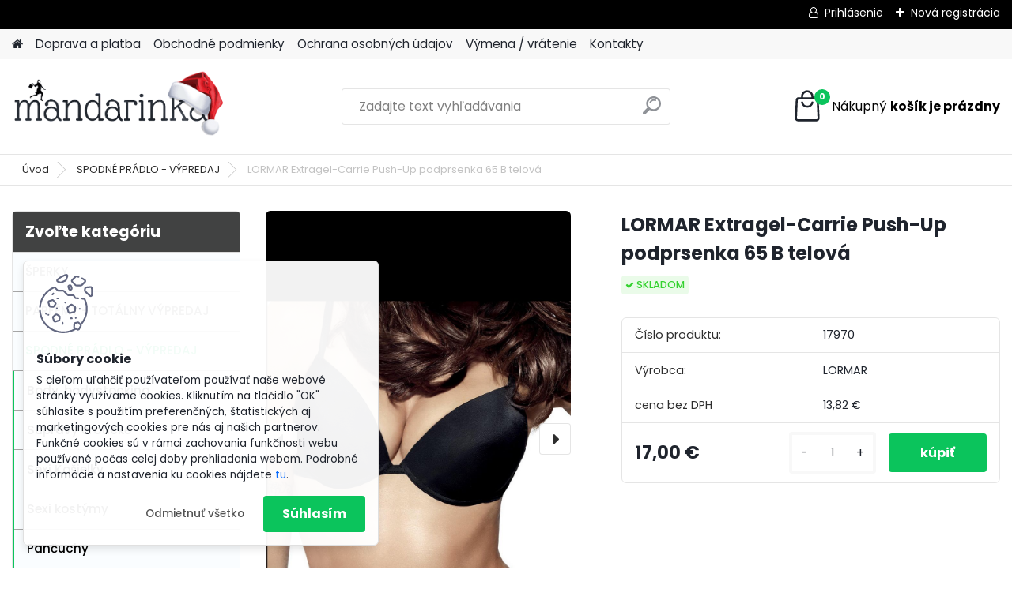

--- FILE ---
content_type: text/css
request_url: https://www.mandarinka.sk/fotky43433/design_setup/css/user_defined.css?_=1526376053
body_size: -19
content:
html body.not-home .myheader {
    border-bottom: 7px solid #bfbac1;
}